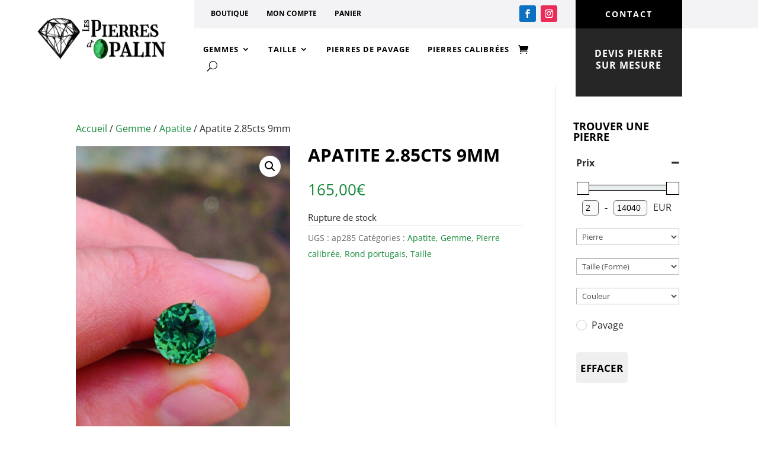

--- FILE ---
content_type: text/html; charset=utf-8
request_url: https://www.google.com/recaptcha/api2/anchor?ar=1&k=6Le9VSwbAAAAALonbgPLQoW05H57SlXswXpSSyhB&co=aHR0cHM6Ly9sZXNwaWVycmVzZG9wYWxpbi5mcjo0NDM.&hl=en&v=PoyoqOPhxBO7pBk68S4YbpHZ&size=invisible&anchor-ms=20000&execute-ms=30000&cb=x2besmrwuhck
body_size: 48633
content:
<!DOCTYPE HTML><html dir="ltr" lang="en"><head><meta http-equiv="Content-Type" content="text/html; charset=UTF-8">
<meta http-equiv="X-UA-Compatible" content="IE=edge">
<title>reCAPTCHA</title>
<style type="text/css">
/* cyrillic-ext */
@font-face {
  font-family: 'Roboto';
  font-style: normal;
  font-weight: 400;
  font-stretch: 100%;
  src: url(//fonts.gstatic.com/s/roboto/v48/KFO7CnqEu92Fr1ME7kSn66aGLdTylUAMa3GUBHMdazTgWw.woff2) format('woff2');
  unicode-range: U+0460-052F, U+1C80-1C8A, U+20B4, U+2DE0-2DFF, U+A640-A69F, U+FE2E-FE2F;
}
/* cyrillic */
@font-face {
  font-family: 'Roboto';
  font-style: normal;
  font-weight: 400;
  font-stretch: 100%;
  src: url(//fonts.gstatic.com/s/roboto/v48/KFO7CnqEu92Fr1ME7kSn66aGLdTylUAMa3iUBHMdazTgWw.woff2) format('woff2');
  unicode-range: U+0301, U+0400-045F, U+0490-0491, U+04B0-04B1, U+2116;
}
/* greek-ext */
@font-face {
  font-family: 'Roboto';
  font-style: normal;
  font-weight: 400;
  font-stretch: 100%;
  src: url(//fonts.gstatic.com/s/roboto/v48/KFO7CnqEu92Fr1ME7kSn66aGLdTylUAMa3CUBHMdazTgWw.woff2) format('woff2');
  unicode-range: U+1F00-1FFF;
}
/* greek */
@font-face {
  font-family: 'Roboto';
  font-style: normal;
  font-weight: 400;
  font-stretch: 100%;
  src: url(//fonts.gstatic.com/s/roboto/v48/KFO7CnqEu92Fr1ME7kSn66aGLdTylUAMa3-UBHMdazTgWw.woff2) format('woff2');
  unicode-range: U+0370-0377, U+037A-037F, U+0384-038A, U+038C, U+038E-03A1, U+03A3-03FF;
}
/* math */
@font-face {
  font-family: 'Roboto';
  font-style: normal;
  font-weight: 400;
  font-stretch: 100%;
  src: url(//fonts.gstatic.com/s/roboto/v48/KFO7CnqEu92Fr1ME7kSn66aGLdTylUAMawCUBHMdazTgWw.woff2) format('woff2');
  unicode-range: U+0302-0303, U+0305, U+0307-0308, U+0310, U+0312, U+0315, U+031A, U+0326-0327, U+032C, U+032F-0330, U+0332-0333, U+0338, U+033A, U+0346, U+034D, U+0391-03A1, U+03A3-03A9, U+03B1-03C9, U+03D1, U+03D5-03D6, U+03F0-03F1, U+03F4-03F5, U+2016-2017, U+2034-2038, U+203C, U+2040, U+2043, U+2047, U+2050, U+2057, U+205F, U+2070-2071, U+2074-208E, U+2090-209C, U+20D0-20DC, U+20E1, U+20E5-20EF, U+2100-2112, U+2114-2115, U+2117-2121, U+2123-214F, U+2190, U+2192, U+2194-21AE, U+21B0-21E5, U+21F1-21F2, U+21F4-2211, U+2213-2214, U+2216-22FF, U+2308-230B, U+2310, U+2319, U+231C-2321, U+2336-237A, U+237C, U+2395, U+239B-23B7, U+23D0, U+23DC-23E1, U+2474-2475, U+25AF, U+25B3, U+25B7, U+25BD, U+25C1, U+25CA, U+25CC, U+25FB, U+266D-266F, U+27C0-27FF, U+2900-2AFF, U+2B0E-2B11, U+2B30-2B4C, U+2BFE, U+3030, U+FF5B, U+FF5D, U+1D400-1D7FF, U+1EE00-1EEFF;
}
/* symbols */
@font-face {
  font-family: 'Roboto';
  font-style: normal;
  font-weight: 400;
  font-stretch: 100%;
  src: url(//fonts.gstatic.com/s/roboto/v48/KFO7CnqEu92Fr1ME7kSn66aGLdTylUAMaxKUBHMdazTgWw.woff2) format('woff2');
  unicode-range: U+0001-000C, U+000E-001F, U+007F-009F, U+20DD-20E0, U+20E2-20E4, U+2150-218F, U+2190, U+2192, U+2194-2199, U+21AF, U+21E6-21F0, U+21F3, U+2218-2219, U+2299, U+22C4-22C6, U+2300-243F, U+2440-244A, U+2460-24FF, U+25A0-27BF, U+2800-28FF, U+2921-2922, U+2981, U+29BF, U+29EB, U+2B00-2BFF, U+4DC0-4DFF, U+FFF9-FFFB, U+10140-1018E, U+10190-1019C, U+101A0, U+101D0-101FD, U+102E0-102FB, U+10E60-10E7E, U+1D2C0-1D2D3, U+1D2E0-1D37F, U+1F000-1F0FF, U+1F100-1F1AD, U+1F1E6-1F1FF, U+1F30D-1F30F, U+1F315, U+1F31C, U+1F31E, U+1F320-1F32C, U+1F336, U+1F378, U+1F37D, U+1F382, U+1F393-1F39F, U+1F3A7-1F3A8, U+1F3AC-1F3AF, U+1F3C2, U+1F3C4-1F3C6, U+1F3CA-1F3CE, U+1F3D4-1F3E0, U+1F3ED, U+1F3F1-1F3F3, U+1F3F5-1F3F7, U+1F408, U+1F415, U+1F41F, U+1F426, U+1F43F, U+1F441-1F442, U+1F444, U+1F446-1F449, U+1F44C-1F44E, U+1F453, U+1F46A, U+1F47D, U+1F4A3, U+1F4B0, U+1F4B3, U+1F4B9, U+1F4BB, U+1F4BF, U+1F4C8-1F4CB, U+1F4D6, U+1F4DA, U+1F4DF, U+1F4E3-1F4E6, U+1F4EA-1F4ED, U+1F4F7, U+1F4F9-1F4FB, U+1F4FD-1F4FE, U+1F503, U+1F507-1F50B, U+1F50D, U+1F512-1F513, U+1F53E-1F54A, U+1F54F-1F5FA, U+1F610, U+1F650-1F67F, U+1F687, U+1F68D, U+1F691, U+1F694, U+1F698, U+1F6AD, U+1F6B2, U+1F6B9-1F6BA, U+1F6BC, U+1F6C6-1F6CF, U+1F6D3-1F6D7, U+1F6E0-1F6EA, U+1F6F0-1F6F3, U+1F6F7-1F6FC, U+1F700-1F7FF, U+1F800-1F80B, U+1F810-1F847, U+1F850-1F859, U+1F860-1F887, U+1F890-1F8AD, U+1F8B0-1F8BB, U+1F8C0-1F8C1, U+1F900-1F90B, U+1F93B, U+1F946, U+1F984, U+1F996, U+1F9E9, U+1FA00-1FA6F, U+1FA70-1FA7C, U+1FA80-1FA89, U+1FA8F-1FAC6, U+1FACE-1FADC, U+1FADF-1FAE9, U+1FAF0-1FAF8, U+1FB00-1FBFF;
}
/* vietnamese */
@font-face {
  font-family: 'Roboto';
  font-style: normal;
  font-weight: 400;
  font-stretch: 100%;
  src: url(//fonts.gstatic.com/s/roboto/v48/KFO7CnqEu92Fr1ME7kSn66aGLdTylUAMa3OUBHMdazTgWw.woff2) format('woff2');
  unicode-range: U+0102-0103, U+0110-0111, U+0128-0129, U+0168-0169, U+01A0-01A1, U+01AF-01B0, U+0300-0301, U+0303-0304, U+0308-0309, U+0323, U+0329, U+1EA0-1EF9, U+20AB;
}
/* latin-ext */
@font-face {
  font-family: 'Roboto';
  font-style: normal;
  font-weight: 400;
  font-stretch: 100%;
  src: url(//fonts.gstatic.com/s/roboto/v48/KFO7CnqEu92Fr1ME7kSn66aGLdTylUAMa3KUBHMdazTgWw.woff2) format('woff2');
  unicode-range: U+0100-02BA, U+02BD-02C5, U+02C7-02CC, U+02CE-02D7, U+02DD-02FF, U+0304, U+0308, U+0329, U+1D00-1DBF, U+1E00-1E9F, U+1EF2-1EFF, U+2020, U+20A0-20AB, U+20AD-20C0, U+2113, U+2C60-2C7F, U+A720-A7FF;
}
/* latin */
@font-face {
  font-family: 'Roboto';
  font-style: normal;
  font-weight: 400;
  font-stretch: 100%;
  src: url(//fonts.gstatic.com/s/roboto/v48/KFO7CnqEu92Fr1ME7kSn66aGLdTylUAMa3yUBHMdazQ.woff2) format('woff2');
  unicode-range: U+0000-00FF, U+0131, U+0152-0153, U+02BB-02BC, U+02C6, U+02DA, U+02DC, U+0304, U+0308, U+0329, U+2000-206F, U+20AC, U+2122, U+2191, U+2193, U+2212, U+2215, U+FEFF, U+FFFD;
}
/* cyrillic-ext */
@font-face {
  font-family: 'Roboto';
  font-style: normal;
  font-weight: 500;
  font-stretch: 100%;
  src: url(//fonts.gstatic.com/s/roboto/v48/KFO7CnqEu92Fr1ME7kSn66aGLdTylUAMa3GUBHMdazTgWw.woff2) format('woff2');
  unicode-range: U+0460-052F, U+1C80-1C8A, U+20B4, U+2DE0-2DFF, U+A640-A69F, U+FE2E-FE2F;
}
/* cyrillic */
@font-face {
  font-family: 'Roboto';
  font-style: normal;
  font-weight: 500;
  font-stretch: 100%;
  src: url(//fonts.gstatic.com/s/roboto/v48/KFO7CnqEu92Fr1ME7kSn66aGLdTylUAMa3iUBHMdazTgWw.woff2) format('woff2');
  unicode-range: U+0301, U+0400-045F, U+0490-0491, U+04B0-04B1, U+2116;
}
/* greek-ext */
@font-face {
  font-family: 'Roboto';
  font-style: normal;
  font-weight: 500;
  font-stretch: 100%;
  src: url(//fonts.gstatic.com/s/roboto/v48/KFO7CnqEu92Fr1ME7kSn66aGLdTylUAMa3CUBHMdazTgWw.woff2) format('woff2');
  unicode-range: U+1F00-1FFF;
}
/* greek */
@font-face {
  font-family: 'Roboto';
  font-style: normal;
  font-weight: 500;
  font-stretch: 100%;
  src: url(//fonts.gstatic.com/s/roboto/v48/KFO7CnqEu92Fr1ME7kSn66aGLdTylUAMa3-UBHMdazTgWw.woff2) format('woff2');
  unicode-range: U+0370-0377, U+037A-037F, U+0384-038A, U+038C, U+038E-03A1, U+03A3-03FF;
}
/* math */
@font-face {
  font-family: 'Roboto';
  font-style: normal;
  font-weight: 500;
  font-stretch: 100%;
  src: url(//fonts.gstatic.com/s/roboto/v48/KFO7CnqEu92Fr1ME7kSn66aGLdTylUAMawCUBHMdazTgWw.woff2) format('woff2');
  unicode-range: U+0302-0303, U+0305, U+0307-0308, U+0310, U+0312, U+0315, U+031A, U+0326-0327, U+032C, U+032F-0330, U+0332-0333, U+0338, U+033A, U+0346, U+034D, U+0391-03A1, U+03A3-03A9, U+03B1-03C9, U+03D1, U+03D5-03D6, U+03F0-03F1, U+03F4-03F5, U+2016-2017, U+2034-2038, U+203C, U+2040, U+2043, U+2047, U+2050, U+2057, U+205F, U+2070-2071, U+2074-208E, U+2090-209C, U+20D0-20DC, U+20E1, U+20E5-20EF, U+2100-2112, U+2114-2115, U+2117-2121, U+2123-214F, U+2190, U+2192, U+2194-21AE, U+21B0-21E5, U+21F1-21F2, U+21F4-2211, U+2213-2214, U+2216-22FF, U+2308-230B, U+2310, U+2319, U+231C-2321, U+2336-237A, U+237C, U+2395, U+239B-23B7, U+23D0, U+23DC-23E1, U+2474-2475, U+25AF, U+25B3, U+25B7, U+25BD, U+25C1, U+25CA, U+25CC, U+25FB, U+266D-266F, U+27C0-27FF, U+2900-2AFF, U+2B0E-2B11, U+2B30-2B4C, U+2BFE, U+3030, U+FF5B, U+FF5D, U+1D400-1D7FF, U+1EE00-1EEFF;
}
/* symbols */
@font-face {
  font-family: 'Roboto';
  font-style: normal;
  font-weight: 500;
  font-stretch: 100%;
  src: url(//fonts.gstatic.com/s/roboto/v48/KFO7CnqEu92Fr1ME7kSn66aGLdTylUAMaxKUBHMdazTgWw.woff2) format('woff2');
  unicode-range: U+0001-000C, U+000E-001F, U+007F-009F, U+20DD-20E0, U+20E2-20E4, U+2150-218F, U+2190, U+2192, U+2194-2199, U+21AF, U+21E6-21F0, U+21F3, U+2218-2219, U+2299, U+22C4-22C6, U+2300-243F, U+2440-244A, U+2460-24FF, U+25A0-27BF, U+2800-28FF, U+2921-2922, U+2981, U+29BF, U+29EB, U+2B00-2BFF, U+4DC0-4DFF, U+FFF9-FFFB, U+10140-1018E, U+10190-1019C, U+101A0, U+101D0-101FD, U+102E0-102FB, U+10E60-10E7E, U+1D2C0-1D2D3, U+1D2E0-1D37F, U+1F000-1F0FF, U+1F100-1F1AD, U+1F1E6-1F1FF, U+1F30D-1F30F, U+1F315, U+1F31C, U+1F31E, U+1F320-1F32C, U+1F336, U+1F378, U+1F37D, U+1F382, U+1F393-1F39F, U+1F3A7-1F3A8, U+1F3AC-1F3AF, U+1F3C2, U+1F3C4-1F3C6, U+1F3CA-1F3CE, U+1F3D4-1F3E0, U+1F3ED, U+1F3F1-1F3F3, U+1F3F5-1F3F7, U+1F408, U+1F415, U+1F41F, U+1F426, U+1F43F, U+1F441-1F442, U+1F444, U+1F446-1F449, U+1F44C-1F44E, U+1F453, U+1F46A, U+1F47D, U+1F4A3, U+1F4B0, U+1F4B3, U+1F4B9, U+1F4BB, U+1F4BF, U+1F4C8-1F4CB, U+1F4D6, U+1F4DA, U+1F4DF, U+1F4E3-1F4E6, U+1F4EA-1F4ED, U+1F4F7, U+1F4F9-1F4FB, U+1F4FD-1F4FE, U+1F503, U+1F507-1F50B, U+1F50D, U+1F512-1F513, U+1F53E-1F54A, U+1F54F-1F5FA, U+1F610, U+1F650-1F67F, U+1F687, U+1F68D, U+1F691, U+1F694, U+1F698, U+1F6AD, U+1F6B2, U+1F6B9-1F6BA, U+1F6BC, U+1F6C6-1F6CF, U+1F6D3-1F6D7, U+1F6E0-1F6EA, U+1F6F0-1F6F3, U+1F6F7-1F6FC, U+1F700-1F7FF, U+1F800-1F80B, U+1F810-1F847, U+1F850-1F859, U+1F860-1F887, U+1F890-1F8AD, U+1F8B0-1F8BB, U+1F8C0-1F8C1, U+1F900-1F90B, U+1F93B, U+1F946, U+1F984, U+1F996, U+1F9E9, U+1FA00-1FA6F, U+1FA70-1FA7C, U+1FA80-1FA89, U+1FA8F-1FAC6, U+1FACE-1FADC, U+1FADF-1FAE9, U+1FAF0-1FAF8, U+1FB00-1FBFF;
}
/* vietnamese */
@font-face {
  font-family: 'Roboto';
  font-style: normal;
  font-weight: 500;
  font-stretch: 100%;
  src: url(//fonts.gstatic.com/s/roboto/v48/KFO7CnqEu92Fr1ME7kSn66aGLdTylUAMa3OUBHMdazTgWw.woff2) format('woff2');
  unicode-range: U+0102-0103, U+0110-0111, U+0128-0129, U+0168-0169, U+01A0-01A1, U+01AF-01B0, U+0300-0301, U+0303-0304, U+0308-0309, U+0323, U+0329, U+1EA0-1EF9, U+20AB;
}
/* latin-ext */
@font-face {
  font-family: 'Roboto';
  font-style: normal;
  font-weight: 500;
  font-stretch: 100%;
  src: url(//fonts.gstatic.com/s/roboto/v48/KFO7CnqEu92Fr1ME7kSn66aGLdTylUAMa3KUBHMdazTgWw.woff2) format('woff2');
  unicode-range: U+0100-02BA, U+02BD-02C5, U+02C7-02CC, U+02CE-02D7, U+02DD-02FF, U+0304, U+0308, U+0329, U+1D00-1DBF, U+1E00-1E9F, U+1EF2-1EFF, U+2020, U+20A0-20AB, U+20AD-20C0, U+2113, U+2C60-2C7F, U+A720-A7FF;
}
/* latin */
@font-face {
  font-family: 'Roboto';
  font-style: normal;
  font-weight: 500;
  font-stretch: 100%;
  src: url(//fonts.gstatic.com/s/roboto/v48/KFO7CnqEu92Fr1ME7kSn66aGLdTylUAMa3yUBHMdazQ.woff2) format('woff2');
  unicode-range: U+0000-00FF, U+0131, U+0152-0153, U+02BB-02BC, U+02C6, U+02DA, U+02DC, U+0304, U+0308, U+0329, U+2000-206F, U+20AC, U+2122, U+2191, U+2193, U+2212, U+2215, U+FEFF, U+FFFD;
}
/* cyrillic-ext */
@font-face {
  font-family: 'Roboto';
  font-style: normal;
  font-weight: 900;
  font-stretch: 100%;
  src: url(//fonts.gstatic.com/s/roboto/v48/KFO7CnqEu92Fr1ME7kSn66aGLdTylUAMa3GUBHMdazTgWw.woff2) format('woff2');
  unicode-range: U+0460-052F, U+1C80-1C8A, U+20B4, U+2DE0-2DFF, U+A640-A69F, U+FE2E-FE2F;
}
/* cyrillic */
@font-face {
  font-family: 'Roboto';
  font-style: normal;
  font-weight: 900;
  font-stretch: 100%;
  src: url(//fonts.gstatic.com/s/roboto/v48/KFO7CnqEu92Fr1ME7kSn66aGLdTylUAMa3iUBHMdazTgWw.woff2) format('woff2');
  unicode-range: U+0301, U+0400-045F, U+0490-0491, U+04B0-04B1, U+2116;
}
/* greek-ext */
@font-face {
  font-family: 'Roboto';
  font-style: normal;
  font-weight: 900;
  font-stretch: 100%;
  src: url(//fonts.gstatic.com/s/roboto/v48/KFO7CnqEu92Fr1ME7kSn66aGLdTylUAMa3CUBHMdazTgWw.woff2) format('woff2');
  unicode-range: U+1F00-1FFF;
}
/* greek */
@font-face {
  font-family: 'Roboto';
  font-style: normal;
  font-weight: 900;
  font-stretch: 100%;
  src: url(//fonts.gstatic.com/s/roboto/v48/KFO7CnqEu92Fr1ME7kSn66aGLdTylUAMa3-UBHMdazTgWw.woff2) format('woff2');
  unicode-range: U+0370-0377, U+037A-037F, U+0384-038A, U+038C, U+038E-03A1, U+03A3-03FF;
}
/* math */
@font-face {
  font-family: 'Roboto';
  font-style: normal;
  font-weight: 900;
  font-stretch: 100%;
  src: url(//fonts.gstatic.com/s/roboto/v48/KFO7CnqEu92Fr1ME7kSn66aGLdTylUAMawCUBHMdazTgWw.woff2) format('woff2');
  unicode-range: U+0302-0303, U+0305, U+0307-0308, U+0310, U+0312, U+0315, U+031A, U+0326-0327, U+032C, U+032F-0330, U+0332-0333, U+0338, U+033A, U+0346, U+034D, U+0391-03A1, U+03A3-03A9, U+03B1-03C9, U+03D1, U+03D5-03D6, U+03F0-03F1, U+03F4-03F5, U+2016-2017, U+2034-2038, U+203C, U+2040, U+2043, U+2047, U+2050, U+2057, U+205F, U+2070-2071, U+2074-208E, U+2090-209C, U+20D0-20DC, U+20E1, U+20E5-20EF, U+2100-2112, U+2114-2115, U+2117-2121, U+2123-214F, U+2190, U+2192, U+2194-21AE, U+21B0-21E5, U+21F1-21F2, U+21F4-2211, U+2213-2214, U+2216-22FF, U+2308-230B, U+2310, U+2319, U+231C-2321, U+2336-237A, U+237C, U+2395, U+239B-23B7, U+23D0, U+23DC-23E1, U+2474-2475, U+25AF, U+25B3, U+25B7, U+25BD, U+25C1, U+25CA, U+25CC, U+25FB, U+266D-266F, U+27C0-27FF, U+2900-2AFF, U+2B0E-2B11, U+2B30-2B4C, U+2BFE, U+3030, U+FF5B, U+FF5D, U+1D400-1D7FF, U+1EE00-1EEFF;
}
/* symbols */
@font-face {
  font-family: 'Roboto';
  font-style: normal;
  font-weight: 900;
  font-stretch: 100%;
  src: url(//fonts.gstatic.com/s/roboto/v48/KFO7CnqEu92Fr1ME7kSn66aGLdTylUAMaxKUBHMdazTgWw.woff2) format('woff2');
  unicode-range: U+0001-000C, U+000E-001F, U+007F-009F, U+20DD-20E0, U+20E2-20E4, U+2150-218F, U+2190, U+2192, U+2194-2199, U+21AF, U+21E6-21F0, U+21F3, U+2218-2219, U+2299, U+22C4-22C6, U+2300-243F, U+2440-244A, U+2460-24FF, U+25A0-27BF, U+2800-28FF, U+2921-2922, U+2981, U+29BF, U+29EB, U+2B00-2BFF, U+4DC0-4DFF, U+FFF9-FFFB, U+10140-1018E, U+10190-1019C, U+101A0, U+101D0-101FD, U+102E0-102FB, U+10E60-10E7E, U+1D2C0-1D2D3, U+1D2E0-1D37F, U+1F000-1F0FF, U+1F100-1F1AD, U+1F1E6-1F1FF, U+1F30D-1F30F, U+1F315, U+1F31C, U+1F31E, U+1F320-1F32C, U+1F336, U+1F378, U+1F37D, U+1F382, U+1F393-1F39F, U+1F3A7-1F3A8, U+1F3AC-1F3AF, U+1F3C2, U+1F3C4-1F3C6, U+1F3CA-1F3CE, U+1F3D4-1F3E0, U+1F3ED, U+1F3F1-1F3F3, U+1F3F5-1F3F7, U+1F408, U+1F415, U+1F41F, U+1F426, U+1F43F, U+1F441-1F442, U+1F444, U+1F446-1F449, U+1F44C-1F44E, U+1F453, U+1F46A, U+1F47D, U+1F4A3, U+1F4B0, U+1F4B3, U+1F4B9, U+1F4BB, U+1F4BF, U+1F4C8-1F4CB, U+1F4D6, U+1F4DA, U+1F4DF, U+1F4E3-1F4E6, U+1F4EA-1F4ED, U+1F4F7, U+1F4F9-1F4FB, U+1F4FD-1F4FE, U+1F503, U+1F507-1F50B, U+1F50D, U+1F512-1F513, U+1F53E-1F54A, U+1F54F-1F5FA, U+1F610, U+1F650-1F67F, U+1F687, U+1F68D, U+1F691, U+1F694, U+1F698, U+1F6AD, U+1F6B2, U+1F6B9-1F6BA, U+1F6BC, U+1F6C6-1F6CF, U+1F6D3-1F6D7, U+1F6E0-1F6EA, U+1F6F0-1F6F3, U+1F6F7-1F6FC, U+1F700-1F7FF, U+1F800-1F80B, U+1F810-1F847, U+1F850-1F859, U+1F860-1F887, U+1F890-1F8AD, U+1F8B0-1F8BB, U+1F8C0-1F8C1, U+1F900-1F90B, U+1F93B, U+1F946, U+1F984, U+1F996, U+1F9E9, U+1FA00-1FA6F, U+1FA70-1FA7C, U+1FA80-1FA89, U+1FA8F-1FAC6, U+1FACE-1FADC, U+1FADF-1FAE9, U+1FAF0-1FAF8, U+1FB00-1FBFF;
}
/* vietnamese */
@font-face {
  font-family: 'Roboto';
  font-style: normal;
  font-weight: 900;
  font-stretch: 100%;
  src: url(//fonts.gstatic.com/s/roboto/v48/KFO7CnqEu92Fr1ME7kSn66aGLdTylUAMa3OUBHMdazTgWw.woff2) format('woff2');
  unicode-range: U+0102-0103, U+0110-0111, U+0128-0129, U+0168-0169, U+01A0-01A1, U+01AF-01B0, U+0300-0301, U+0303-0304, U+0308-0309, U+0323, U+0329, U+1EA0-1EF9, U+20AB;
}
/* latin-ext */
@font-face {
  font-family: 'Roboto';
  font-style: normal;
  font-weight: 900;
  font-stretch: 100%;
  src: url(//fonts.gstatic.com/s/roboto/v48/KFO7CnqEu92Fr1ME7kSn66aGLdTylUAMa3KUBHMdazTgWw.woff2) format('woff2');
  unicode-range: U+0100-02BA, U+02BD-02C5, U+02C7-02CC, U+02CE-02D7, U+02DD-02FF, U+0304, U+0308, U+0329, U+1D00-1DBF, U+1E00-1E9F, U+1EF2-1EFF, U+2020, U+20A0-20AB, U+20AD-20C0, U+2113, U+2C60-2C7F, U+A720-A7FF;
}
/* latin */
@font-face {
  font-family: 'Roboto';
  font-style: normal;
  font-weight: 900;
  font-stretch: 100%;
  src: url(//fonts.gstatic.com/s/roboto/v48/KFO7CnqEu92Fr1ME7kSn66aGLdTylUAMa3yUBHMdazQ.woff2) format('woff2');
  unicode-range: U+0000-00FF, U+0131, U+0152-0153, U+02BB-02BC, U+02C6, U+02DA, U+02DC, U+0304, U+0308, U+0329, U+2000-206F, U+20AC, U+2122, U+2191, U+2193, U+2212, U+2215, U+FEFF, U+FFFD;
}

</style>
<link rel="stylesheet" type="text/css" href="https://www.gstatic.com/recaptcha/releases/PoyoqOPhxBO7pBk68S4YbpHZ/styles__ltr.css">
<script nonce="UgdROiS7Ib-BoObLIbCVhA" type="text/javascript">window['__recaptcha_api'] = 'https://www.google.com/recaptcha/api2/';</script>
<script type="text/javascript" src="https://www.gstatic.com/recaptcha/releases/PoyoqOPhxBO7pBk68S4YbpHZ/recaptcha__en.js" nonce="UgdROiS7Ib-BoObLIbCVhA">
      
    </script></head>
<body><div id="rc-anchor-alert" class="rc-anchor-alert"></div>
<input type="hidden" id="recaptcha-token" value="[base64]">
<script type="text/javascript" nonce="UgdROiS7Ib-BoObLIbCVhA">
      recaptcha.anchor.Main.init("[\x22ainput\x22,[\x22bgdata\x22,\x22\x22,\[base64]/[base64]/[base64]/[base64]/[base64]/UltsKytdPUU6KEU8MjA0OD9SW2wrK109RT4+NnwxOTI6KChFJjY0NTEyKT09NTUyOTYmJk0rMTxjLmxlbmd0aCYmKGMuY2hhckNvZGVBdChNKzEpJjY0NTEyKT09NTYzMjA/[base64]/[base64]/[base64]/[base64]/[base64]/[base64]/[base64]\x22,\[base64]\x22,\[base64]/Dsj8PDsOjw69DdU03wqjCi8KawrfDisO+w6zClcOxw5PDgcKFXmZvwqnCmQ1rPAXDrsOeHsOtw7rDrcOiw6tvw5rCvMK8wrfCkcKNDlnCqTd/w7XCg2bConPDosOsw7ErW8KRWsKiAEjClC4rw5HCm8ObwoRjw6vDqMKqwoDDvmkqNcOAwo3Cr8Kow51rS8O4U3jCosO+IxLDhcKWf8KGSUdwYG1Aw541SXpURMOjfsK/w7PCvsKVw5YsX8KLQcKCEyJfDsKmw4zDuX7Du0HCvnvClGpgFcKKZsOew6VJw40pwol7ICnCk8KaaQfDssK6asKuw6Flw7htIcKOw4HCvsOcwqbDigHDgMK2w5LCscK+Yn/[base64]/DpGvCscKuwrEAw712KMO0w5AsfVkmUy9fw5QyTDPDjHA9w4bDoMKHcnIxYsKJLcK+GgJVwrTCqW57VBlnJcKVwrnDixA0wqJzw6p7FHnDmEjCvcK6IMK+wpTDoMOjwofDlcO/NgHCusKRTSrCjcOKwoNcwoTDr8KXwoJwdMOHwp1AwoQQwp3DnEcnw7JmZsOVwpgFA8ORw6DCocO+w6IpwqjDrcOjQMKUw6VGwr3CtSApPcOVw4U2w73CplzCjXnDpRMCwqtfVUzCinrDiBYOwrLDvMOPdgpaw6BaJkjCmcOxw4rClR/DuDfDmjPCrsOlwqlfw6Acw57CrmjCqcK/[base64]/CqcO9w7zDvsK9w6xaw7zDp8Kawrlgw7PCosOIwq7CtcOTaCAjwpnCgMOaw7PDqwk9HzdIw7/[base64]/Cn3Dn8OJGHBgS285NMOewpLDg0XCi8OQw43Don3Dj8OGWy7DsxURwrNww4Z0wrTCpsKkwrBbMcKjfzvCpCnCqjrCkDXDhl0rw4LDkcKDNgQOw4EsTsOUwowKU8O5dVZ9QsOGcMOZfsOQwrXCqlnCh0gbCMOsZz7CnsKiw4PDiWFAwr8+I8KnGcKcw4/ChREvwpLDom0Fw57CpMK4w7PDkMO2wrPDmg/ClChEw6HCqg/CpMKXJ0YCw7LDocK1OF7CmcObw4E+J0nDvz7CnMK0wrHDkT8cwrbDsDrCj8Otw5wswr4Cw73DtjkbFMKHw6fDiGoBJsOeTcKBehbDiMKGSSrCs8Kww6MqwqU4PR/CpsK/[base64]/CpwXDjsK9wptkw7vCosOKwrTDmSrDuMKpw77CjzgCwo/CmCfDoMKnDS0TLyXDvcO5UBzDmsKMwpIFw4/[base64]/w6dpw5nCjWLCjklqw6/DiBkYAFzCmVVlwo7CvmTDj0HDh8KhaUYNw67CgyjDsT3DisKCw4zCocOGw598wp9xOzLDgXJLw4DCjsKVDcKAwqnClsKPwqkuKsOiJsKIwoNow6B0dDcnZhfDuMO7w7vDli/[base64]/[base64]/KcO4w6xjw5/DpsKMwoAnw59Sw7HCh8OQUB7DjQXClcOzYkVIwqlKKXLDhMK3I8O7w4dQw714w4nDm8Kzw5RmwqnCiMKGw4/CqlVkYzXChMKywpPDhVJ8w7prwqXDk3tmwrDCh3jDj8KVw40kw7/DmsOtwr8MWcKAI8KmwpLDusKdwp1xBToywotow6nCgnnCgSIFHgosKS/CgcKBU8Omwq9RB8KUTcKWaG9va8KkdRAowpxkw51EY8KzdcOTwqfCvHDCmA0CKcKVwrPDjBYdesK8L8OAdWZkw4jDm8OBJ0/DksKvw7USUxnDhcKew7tqF8KMZA3DjXR0wpM2wrPDlMOCUcObwqzCp8OhwpHChXFtw57CtMOrJyrDvsKUw6l/[base64]/woJ5FEl4w4Zzw504VcOTw7jCuGUOw5IwMyrDmsO5w7BDw7/DgcKGT8KHZzRYDARkXMO+wp/Cj8K+awJ7w601wo7DssOEw70Gw5rDlAMMw6HCtiXCg2XCq8KMwr4NwrLCj8Oiw6wOwp7Dl8Kaw7DDgcKtEMOuB2fCrlEjwofDhsOCwq19w6PDpcOHw7F6FGXDv8Oaw6slwpFnwqLCigVpw406wpzCjkhSwplYFXLCpcKKw4kkGnQBwoPDmsO8G0Bab8K3w50/wpFZXw8GccOPwoRaNmJBHjo0wp92ZcOuw5pxwqQ0w4LCnsKGwppGO8OobGvDscKKw5PCm8KJw4ZjMsO0eMO/[base64]/Cr8OBw47CmcKqfUFOLidqP8KVw5QvAxPCm1lyw4jDm2J7w4gzwqrDqcO7OcKkw6rDpMKuIVrChMO/[base64]/[base64]/[base64]/DvFLClELDmsO9w4luFVPCmRdFw73CmXfDvMKLScKNZ8KSf27Cj8OZDGzDlwxoUsKRSsOTw4UTw71QLhdxwrt1w5EQEMOwHcK9w5RhNsONwpjCg8KNACFmw4xTw5fDlSt9w7TDscKXHSjDiMOCw4A/[base64]/w6nCoy3Cq8KxSA7Con8MOnMawrnDm8OUf8KjPMKhckPDiMK0wow8HcKMN0ZYV8KyE8K+TxvCj3HDg8ONw5XDosOzScOBwr3DucKpw6zDsxEowrgpw7sSG1IPfkBtwr7DkljCtH/ChirDgBPDtUHDlATDtMOMw7IiKVTCsWJ/QsOSwpsawoDDncKxwqUzw4c0PsOeGcKvwr1LKsKVwqHCtcKZwr1vw4VSwqZhwqsLP8KswrloOmjCtgYqw5nDiS/Ch8O/[base64]/Dm8KRwot8KsK/FMKTR8KwEDrDtcOkEzhoUlQMw7VEwp/Do8OQwrxEw57CnxAFw7TCn8Oiw5XDj8KYwpLDhMKMM8KJScK+a0djWcODbsKLBsKpw7s0wp5+Qjt3a8Kxw74IWMOgw47DoMO+w5AjIGjCksKWK8O9wrLCrWzDuDBVwpd+woI2wq0gEsOcZcKewq07Zk/Dh2jCg17DhsOqBSVCWgFDw7TDq1hBIcKcwrt/wrgcwqHDk0DDqcKsKsKFQMOVf8OQwpMrwo0Hd3wlPFtewroXw6RCw5A5b0LDosKXdsOrw7wBwpbCm8Kdw4bCrSZowqfCgcKhCMK0wpPCv8KTBm/Cs3TCssK4wpnDksKMfMOJOQ7CtMKFwqrCjRjCh8OTbxDDusK3KUAew4kLw7bDr0zDkHPDjMKQw5wYIXbCrVHDr8KBUMOcWcOJEsOTbgzDjWNgwrYEY8OmIDImeiBHw5fChMKQKTbDscKkw7vCj8OCR0lmQ2/DncKxdcKAWHwcBFEdwpHCihApw7LDpMOKWCptwp/DqMK2wpxTwow3w5XCl1VJw6cNDWpXw63Du8K0wpjCoXjDkwpvbcKdBMO8wpTDtcOxw51wL391PFw2SsOCT8KtMMOKVVHCi8KRbMOiKMKcwrrDlh3Cgxk6YkE4w63DssOPNzjCh8KiMm7Ct8K7ayHDohfDuV/DmAXCmMKgw6p9w5fCn2o6aT7DkMKfIMKLw64Tbx7CjsOnSRcDw5wXLyAEDEgxw4/DosOHwrd6worCucOpHMOtLsKLBArDl8KVDMOCOcOnw7xYcjvCpcO5OMOvPsOywoZ5KSpkw67Cr09yFMOCw7LCi8KuwrxKw4DCkxphCT5iIMKEB8KFw4I7w4F/RMKYdUtUwqnCqm7CrF/DucKww6XCtcK9wplHw7gkCMORw6jCvMKJd0fCvRFIwonCoQxYwqAtDcORVMK8OzcgwrttdMOdwrHCrcO9JsO+OMKVwqhLdXfCk8KfJMOac8KqJCkawopZw5cGQcO6wp/ClcOlwqpcMcKjbHArw4sWw5fCpErDqMOZw7JjwqLDjMKxFcKlHcK2bg14wox+AQ7DrcK7LEhnw7jCmcKXWsOMJ1bCh2nCpnknasKuaMOJSsO6FcO7X8OLe8KIw4DCjR/DjmPDgMOIRWLCpUXClcKKY8KpwrPCicObw6FMw5nCj0UwO17CtcKLw5jDsTvDsMK5wow5CMOsCcOLbsK7w7VPw6HDvnfDkHDCvW/[base64]/CksKjw7ZdLMKqw68VUMO3W8KYw5MNFMKOw7HCi8KuWivChnTDvQU0w68iCE1gO0fDrjnCpMKrWQNuwpIww4xEwqjDvcK+wpMsPsKqw4wowqQXwr/CkhHDhVfDr8KwwqDDnwzCm8OuwpfDuDbDg8OjFMKIKQLCswzCo2HDoMOnLFdlwpTDqMO0w6ZJTQxBwq3DhHnDhsKiITTCoMO6w4/CuMKCwr7DnsKlwrs2wqLCoUXCvRrCo0XDk8KBNxrCkMKlL8OYdcOVTnlow4bCk2XDkiMcw5nCgMOWwoBRF8KyPj1TNMKyw4RuwrbCmMOMQMK/fgxbwpjDtH/Cr2U3JGTDo8OGwpE8w4VcwqjDnEHCtMOlQsKWwq45FsOmAsKvw6XDuG4mCcOOaEXCuCHDhS4SbMOaw7LCtk8hcMOawoMQN8OSbj3CksKhPsKhacO0NX7DvcOhFcOyRnUKRDfCgcKKfsOFwph3DDU1w6EcBcKsw4vDpcK1PsKDwosANX/CshXCknNIdcK9N8OdwpbDnT3CtcOSM8ORB2PCnsKHBkUkUD7CmBzDisOuw63DryvDmEBqw5l0eUQ9J3ZTWsOpwoTDkRfDkxvDt8Obw6gzwogrwpAZOMK6bsO1w4U/AiUYbVHDvXQcYMOPwocHwrDCtMOEV8KSwoHCgcOcwozCjsOVI8KIwrVMeMKawo3DoMOIwpvDrcO7w5thCsKcXsKUw5PDh8K/w7dDw5bDvMO1RFAIQhpEw4ZcVnAxwqsCw7kmblnCvcKrw7RNwqV/TGPCh8OgQlPChQAZw6/Cj8KPXXLCvg4kw7LDi8K7w7PCj8KHwpENw5tIBA4RdcOdw7XDow3Cj0ZmZgDDksOBVcOFwoPDscKrw6XCrMKdw4TCtSFEwoxQXsOqU8Oww5XDm3sxwqt+V8KENcKZw5rDjsOww55uMcKDw5IlO8KiKld3w4/CqsO7w5HDmhUcF1ZkEcK3woHDpiNHw70FdsOzwqRrRMKCw7bDp1VLwqgFwrBTwpg6wp3ChBjCjMKwCFzDuBzCscOSS0/CusKWOS7Du8OwJHBMw57Dq0nDlcOQC8K5UTTDp8KCw4/Dg8OGwprDhGpGeCMGGcKcT3x/[base64]/w4lANzV5w5rDqcKlw4HDrcKcR1DDmWTCisKyVwAuFyXDisKeJMOgejtREDgfLHvDhMOzGVgOE2R5wqfDpyTDucKLw4hIw53Cv0Eiw6kRwpEsYHDDqsO6LcOfwonCo8KoSMOIasOzdDVhLC1/[base64]/w5E7wprDlwzDvzfCkh9dw5EwwqbDiMOQwpIUalnDk8OMwpXDnihuw7rDicK6L8Klw57DjzzDgsK/wpDCh8O/woDDh8OdwrnDq3rDkMOWw6FEOydlwrfCkcOyw4DDrw8mFzvCi3hic8OiNcOkw73Ci8KrwrFXw7hpJ8OWKCXDjxvCt0XCncK1Z8Ojw5FAbcOvfMOKw6PCt8K7LsOkfcKEw47CpnwaBsKeRxLCmBnDqETDvB8swpdfK2zDk8K6wojDm8KfKsKiBsKeV8OWRcK/[base64]/DpcOkwrtKwrvCjVl0D8KnZQ7DjxN4JAXCqh7DisOkw77Dp8KRwp3DolTDhFMNb8OLwo3CicOuX8Kbw7pOwqnDq8KAwowJwpQUw7JjKsOjwrpEdMOGwpxMw5tsfcKEw7tnwp3CjGxGwo/Dm8O0fXnClSdgcTbCn8Osf8Oxw4XCtMOgwqktHmvDmMOewpjCp8KiXsOnHAHCu2AXw6Jtw5zCgcKawofCuMKtUMKVw6N9wpQRwpLCvMO8fFtzaEtHwoRewoEEw6vChcKjw4zDqSrCuW/DscK1DA/CicKsQ8ORZ8KweMK/IAfDsMOBwoARwrfCg3NPOD/DisOMw4A8Y8OHU0vCgTbDrmQUwrUqSjJvwpc1R8OqNWLCliPCoMO9w7tVwrkkwqvCrS7CqMKMwpVkw7Vawqp9w7o8agrDgcKEwqgYFsK3fMOjwp4GYwJwFCcDAMOewqc4w4TCh18QwrvDohw1eMKaAcKIa8KNXMKSw6xOOcO/w4BbwqPDpz4BwogdHcKQwqRvIzV0w78nCEDCmm5UwrhSL8Oyw5bClcKBWUVYwpJADSbDvQ3Dn8K3w4kTwp9ew5TDln7CucOmwqDDj8OnVCAHw7LChETCgsOpXyzDosOVJsKWworCgSfCscKFCMO/[base64]/f184OsOwIMOUworCvVTDjcOyQVXCssK5QyPDtsKYURo0w4d2w7orw4XCoXPDncKjw6E+JsKUNcOPFsOMWsOvfsKHO8KdCsOvwrI8wrJlwqkwwrwHfcK/c2/CiMKwUjQAfxcCEsOtWMO1BsKJwqgXHTPCpC/CvE3Dg8K/w5NUaUvDqcKPwr/[base64]/Dk2Vtwp0Hw7jDiw7CsmzCiHrCiWHCq8OCw5bDncKXa1xYwokJworDr2jCjsKNwpDDnEZaDnnDjMOQXlUhC8KDeSYswoXCoRnCs8KeLFnCisOOD8ONw7nCusOjw7nDk8KFwpPCqEhAwqkDGsKxwog9wo1gw5PCgiDCk8OFSh/DtcOtKlTCnMOoSUEjFsKNWcOww5LDpsOuwqjDgkRJcljDs8K9w6BGwp3CgBnDpMKsw7XDisOVwo8+w7bDrMK+QD/DiyR4CBjDoDIGw40bIQ7Dji3CucOtbj/Du8OawpIZf30EAcO9dsKRwozDocK5wpXClHMQRmDChsORNcKhwrcEbVrCmsOHwqzCpgFsaTjDnsKaUMK9wrfDjid+wp8fwovCrsOTKcO6w4nCrXbCrxM5w6PDmBBFwrXDscKRwr/DkMKvesOZw4HCjBHCvlvDnVl0w5rDm0XCs8KTBWsCW8KhwoTDmSV7Ah7DhMK/EcKawqTDgC3Dv8O2BcOBD38VZsOYVsKgOCg3WcOMB8K4wqTCq8K8wqPDmAx7w4RYw4DDvcOSAMK/TcKdH8OiB8OjX8Kbw7/DuSfCpnTDs2xOf8KLw7rCscOTwojDgsK0V8Otwp3DlU0abBbCvSbDiTNiAcOcw5zDqXfCtVoSS8OYwqlKw6BgYg3Ds2YdQsOEwprDm8Ohw5tkfsKRGsKDw5N6wpoDwqnDp8KowqguSmTChMKgwrMuwpMPNMO9SsK4w5DDpRY6bMOONMKBw7LDhcO9EwpGw7bDrg/DjBDClRVEGk4sDDrDjsO1Gyk7woXCth/CjmfCqsKYwofDlMKodQzCkhDCgwxuU23CrFzCnzrCj8OoERfDpMKPw7nDnVxkw5NTw4bDlQ7CkcKcTMK1w43DgsOkwovCjCdZwr7DqC94w7/CqMO+wpDChB5/wr7CrlTCnsK0MsKHwpzCvklEwoNKe2jCu8K+wrwkwpdoRC9ew5bDi1lZwoR7wqzDjzR0JQZzwqY+w4zCqSAlw5V5wrTCrVrDiMONDcO9w4vDlMKHQsOdw4c0bsKvwpQpwqwhw5nDmsO3BXEaw63Cm8OVwrIsw6zCvBDDsMKXF33Dtxdywp/CssK5w5p5w7BET8KkZy1XPVF3IsKjNMK0wr1/diTCu8OyXFfCusOzwqLCqsK0w78sbcKgN8ODD8OZVGYCwoUDPCnCi8KSw6ZUwoYdWQ8RwoPDvhrDmMOgw5B2wqgpS8OMDMO/wo83w7ddwpbDmR7DpcKLMjtnwr7DrRbCp13CiUbDh2/DtAjCjsOgwqVDRcOWXWYXLsKzUcKQNipcOC7CnCPDjsO8w4PCsQp6wr4wV1IVw6Qww6F/wo7ChU7Cl3oDw78OQ3PCscKSw5rCk8OWKFNHQcKJAD0CwqRxUcK9csOfR8KOwplVw4fDl8KDw7t7w4NJR8Kuw6rCn2DDojg/w7jCmcOAGMK5wqtINFLDij3Do8KOOsOSLsK6FyPDuUo3PcKIw4/Cg8Oawrthw7LCiMK4B8OwHltnGMKOODFnZnnChMK5w7QwwqfCsijDssKaPcKIw4EbY8KPw6vDk8OBbDPCi3PCqcOkfcKQw4DCrALDvjcHGMKKC8KPwpfDkxLDscK1wr7CqsKgwqsJDDjCt8OKMkgjdcKDwo8QwrwSwqLCv3BgwoMjwp/Cj1c0XF04HjrCrsOfYMKDVikhw4ZySMOlwokMTsKDwqQdwrXDjF8oGMKeGFBPOcKTUE3DlnbCmcO4QDTDpiISwpkJWB8fw6nDrlLDr2hfTEgKw7zCjC4CwpQhwodFw5xOG8KUw5vDmULCq8OYw6TDr8OKw7IXO8O/w6l1w7g+wpxeZcO0G8Kvwr/Dp8KwwqjCmFzCocKnw5bDo8KfwrhUa2sVw6jCrEnDiMKZWXRgR8OFQxF6w6/DhsOqw73DiTdCwrsdw5Jxwr3DpcKjBEV1w5LDl8O5eMO4w4wEBCvCu8OiHH5AwrBaZsOsw6HDuwrDkW7Ch8KbD1bDpcO/[base64]/CmmzCklR5bVvCi8KLJWPDpi5UWEXCkWk/wqxPOsKPcBTCpRdlwqIaw7bCuhzCv8Ovw51Qw48Cw6goQi3DnMOowoFmW0RWwqfCoS3CvMOuLcOlI8O8wp3CiiB1GQN+dzfCjnrDpSbDtBTDu1I9PSE8ZMKnODzCij/[base64]/bg/CnXYww7DDimtfwoBvw53DoRrCucKhRTkLwo0Wwpw0bcOqw5p6w6zDgMKnUxkgYRlfAiVdKAzDoMKIe1EywpTDgMO/w77CkMOkw6xowr/[base64]/W1tDwoQlwoTDlkx5e3LCnhvDn8KrBMKEwoHCrWROb8OtwrhyTcOeXwDDti4LIWgIAUzCoMOcwoTCp8KEwpHDhMO/WsKfAxQ9w7/Ck0dgwr0TS8KZS2vCo8KbwrHCnMKNw6PCr8OrBsOFXMOxw5rChnTCkcK2w4lDf3dvwobDiMOvc8OUGsOKEMK3w6ksElwqGQ5YRR7DjRXCgnPCicKewpfCr0PDmMOMRsKGJMOoNh1fwqwkHlY1wrcSwqvDkMOrwphyFEfDuMO6w4jCkUvDssOYwqtPY8OOwrhgH8OndD/[base64]/CpMKQwrdeOC5PwqbCq8Oewph2w7TCgsObwoAdGcOTaUbClQE/STHCm2DCpcK8wrshwoUPFANrw4TDjRJFBGd9asKSw5/DjxLCk8OXWcODVhB3fCPDm17DscKxw6bCpRbDlsKCOsKgwqQbwqHCpMKLw5AFJMKkHcO+w4XDrzJWHETDmSjCpizDhMKBQ8KsJAc4woNxLF3DtsKKbsKGwrQJw7w9wq04wpHDlMKSwrLDrWcWPC/DtcOqw4jDi8KOwqXDjAx/wpBxw7HDqHzCpcO9WcKgw5nDo8KrR8OieSEuTcOdw4nDlAHDosKdWsKqw7FRwogzwpbDlsOyw77CmmDDgcKeMMKuw67DuMKjb8Kfw60zw6MUwrFvFsK2w55twrI+Tm/CrUXDi8OjUsOUw5DDg03CvxMBc2jDkcOBw7bDr8Oww47Cn8ORw5jDtzrCnkMOwo5UwpbDvMKxwrnDm8KKwovClS/Dn8OAKQ98bjRtwrbDli7DksKUU8OiQMOHw5TCisOlMsKJw4HDn3jDhsOdS8O2GkjDjl80w7hqwrVPE8Ozw77CuQgHwoRRDmxrwpXCkl/DsMKxRsOgw4jDsHkITGfCmmRlYBXDuW9ZwqERQ8OPw7BLVsK0woRKwro+GsOmW8KSw7nDusK0wpoXAC/Djl7DiHAiVXwww4EMwpHDs8Kbw7w4dMOTw5HCtATCojLDsHfCtsKbwqJiw7jDqsOAZcOBRsKbwpIPwrkxFEjDoMO1wpHCpsKRGUbDvMKlw7PDiBoXw4k1w6k/w5N7DnFxw6nDrsKjdjxCw69bKDRzAsKncMOswrUwSGPDhcOEW3TCmkgEMcOVDkHCu8OAHsKbeD9UQGPDlMKTW39cw57CrQTCssOFOgPDv8KnFXNMw6cAwowTwrQPwoBLRMONB3nDu8KhPcO6C2N/[base64]/[base64]/CpMOKw4U8ew/Dpk/Crhcdw74+w4h6w6DDh0AIwpMAbMKiVsO9w7jCsQ1Yc8KnPcK0wqluw5lTw7UQw7vDgFIDwqMzPhFtEsOAfsO2woLDr3wwWMOlOHMIO2dTNCY4w6LCosKMw7dWwrVASzQZasKlw7dIwq87woDCpC1Xwq/Csmc+w73CgWkvWFMUWllWPQtgw4cfb8KracKpAz3Don/Cu8OXw6oscy3ChW9nw6zDuMKnwpvCqMKEw7XCp8O7w40sw4vCvTjCvcKgZ8OFwqFJwotGw59qXcOAdWPCpglkw6HDssO/W2DCjSBuwoYVBsOZw6PDr3fCj8K/fzTDgcK0Rk3Dj8OuJynClDzDoWshbcKPw5Evw4vDlWrCg8K9wqDDksKqQMOvwpBQwqPDgMOJwoJYw57CpMKDVMOGw6xPYsK/[base64]/DlGrChQfCrsOvwpMnw5PDr0PCrcKPY8OANzvDusO3LcOnL8O4w49Tw7JSw5tbQmzDuWTCvATCrMOsAWFjIifClkt3wq9kPF/CgcOhYAZBPcKZw4ZWw5jCuGrDt8KBw6hVw53Dr8Ozwo0/[base64]/CjnLCnQ0KGsOdesKdwpkEUi/[base64]/DoUbCisObwqvDljFEw60GCzTCnG7DmMKXwpV4NjQXJQHDtQTCiC3CvcKoSMKHwpHCiRACwp/CsMKOS8K0N8OOwo9cOMOYHmknbMODwoYHE3xCP8ORwoBmG11hw4XDlHEIw6zDlMKGO8Ova1vCpmUfWj3Dk1ldIMOcPMOqdMOAw4nDgcK0FhoHc8KuZz/DqMKawodgYFw3T8OsNyhPwqvCssKnHsKpRcKpw4fCrcOfG8KRR8KGw4rDmMOmwpJlw5bCpVABTgZ5ScK0A8KxUn7CkMOsw6JbXwgaw7rDlsKzQ8Ovc2TCusOaMCB4wr1eC8KhAcONwoQzw4l4EsOtw6kqwr8Bw7/Cg8OhJBRaBMOvTGrCuVXCi8KwwqhuwrhKwptqw5bCr8OMw7XCsiXDtQfDlMK5S8KpAUpaDX/DlyHDtMKWEX9oSRhtDEHCgzRxSXMNw5bCg8KYBcKhBQlJw5/Dh3vDkRHCrcOnw43CsyMudMOMwpAQSsKxbgPDgn7CqsKCwp5RwprDhFPCusKFalBQw5bDpsO7f8OkR8OCwpTDlRDCv34xDFrCjcORw6fDpcKCHy3Dj8OEwpXCtk9FRmrCqcOEG8K5BjPDpsOXCsOqNF/DqsOQA8KMajTDi8K9N8O8w4Iqw796wqPCrcKoM8O+w4hiw7Z/bVPClsKtdMKfwozDqsOZwo9JwpTCi8OHWXIOwoHDqcOgwoEXw7nDksK1w4kxwpbCrnbDliNtOjNGw5UEwpfCt3PCpxDDh2RpQUgmfsOmIsO+wo3CoCDDrRHCrsOtY1MMVsKFGAU6w5UaXUcHwooVwrDDusKDwrTCpcKGWzZXwo7Cl8O3w7Q/OsO9NgrDnsO6w5UZwpAQQSHCmMOeGz18CCfDswnCuR0tw74rwq4WHMOwwrxkYsOpw7YHesOHw61JeREVajx4wqTDh1E3Ry3CkXYlXcK4ShF1ekFdeQhGNsOywoXCqMKmw6x+w5EVbMO8FcKSwrkbwpXDhsO/[base64]/Co8Ozw4nDpCgIw4rDtcKSw4TCqRcmRyFnwqrDhXRAwqMLCsOnfcOHdyxaw4bDqMOBVhtNZyPCp8OETyPCsMODKDRpehg/[base64]/woADBiUTUhXCmMO/[base64]/Do8OhwrPCtsKuwoDDkcOwKcK7esOZwql9wo/DtcOFwoczwp/CtsK3G3vCrA87wqTDuTXCnGHCosKrwrsOworCvVfClwZeFsOgw6zCg8OLHQLClsOSwpgRw4rCpgPChMOGXMOCwqTDkMKAwqYuEsOmDcO6w57CtRTChsO9w7jCoGDCmxwPYsOAZcKaQcKzw7Q3wq7DsAcSC8Ksw6nCiUwsO8KSworDqcOwIcKCw4/DusOkw5hRRklMwqwlJcKbw6PCrTUewrXDrEvCk1jDlsK7w4YdR8KRwoJqCjZew4/DhERuT0kXWMKFccOhdSzCpn7CoDEPFR5bw5TCoCU1B8KgUsOgUD3CkmBjbMK/w5UOdsK/wqUhUsKcwpDCrU9QRQ5jAnkmG8KBw5rDq8K7RsOvwo5jw6nCmRfCmwBSw5fCvlrCkcKlwo4dwqPDunvCrmpHwpoww4zDkG4twoYPw4vCiBHCmXRba05pSChbwqXCocOzJMKFUj8zZcOVw4XCtsO1w67DtMO/wqkyKSPDpGIBw5JTHsOYw4HDgEvCncKcw6YOw6/CgcKBUCTClsKvw4TDpmEYMmrCt8OgwqUmGWBMWcOzw6PCi8OrPCUpwpfCn8OPw6XCkMKNwqk3QsObPcO1w4M+w5nDikRzZQpoQsOlSDvCk8O7dnJQw6rCksODw759IQLCtC7DnMOif8OJNA/DlSEdw50qSyLDvsO+cMOOLVImO8KEEmkOwokYw5jDgcOAcx3Dukdlw4vCscOFwrkAw6rCrcOcwpvCrFzCuyYUwqLCh8Ozw58qPVo4w7cxwoJgw5/Chi4GVXHCuWHDj20gezIXIsKpGGccw5hzeQYgSB/DsgA8wp/CncOCw5kuQlPDiHMBw74cw4LCqn5NG8OBNixBwrUnK8O5w7dLw73Dilx4wpnDk8KAYS3Dly/CoWlswq5gPcKAwplDwqXCgsOQw4DCqhxqZ8OadcOVLCXCsCbDkMKtwqRPbcO8w4ExZsOCw7dawqdFBcKpAGnDsw/CsMK4ZSxKw6UsRQbCoy9Sw53CncO8S8KzQsOSIsOZw7/CscOnw4JDw5dUHCDDpBwlVVtgwqBCXcO4w5hVw7LClkJFBcO/Yj1FUcKCwoTDhiAXwrZHNArDthDCoFHCjErDscK5TsKXwpZ4DQ5hw7lqw5Yhw4dAE3/[base64]/DvcO1w5lsOUDCrMOEw6pNY8KXwqDDrG/DkBFewokowo8AwqzCvXh5w5bDiifDkcKfTXcmEnZSw6nCnlltw49FM38QXh4Pwop/w4LDsj7Cpj/DkHdHwqRrwqs5wrQIScK+KFnCl2vDlcKyw4xaFFApwrLCgTUnfcOPd8KCCMODJAQCA8KzKxN0wrwnwoFoecKhwoHCpcKyQMODw6zDsCBaK07Dm1TDk8K5cG3Cv8OBRCF5JcOKwqcJIUrDslzCoiTDp8KBC1vCgMOgwqQDLi0EEnrDhRvCi8OdPS5Vw5B+Jg/[base64]/DtjLCkMOORGZPdcOTYxbDiFEGIU8ewq/DqMOwCyl9S8KFa8KjwpgTw5jDvMOEw5RdP281HU9tN8OUcsO3fcO4HwHDvXHDpEvCv39+Bj0hwpJiNHrDqV8wcsKWw60hXsKxw5Zqw6x3wp3CvMK8wrLDlxTDglHCvRJVw69uwpXDhMOywpHCngQEw6fDlHPCtcKiw6YCwrXCoEjDr00XVVwsAyXCu8Ovwoxjwq/DthzDnsOxwpM/w6jDl8KSZsK0KsO6MgfCjiZ/w5jCrMOiw5DDhsOXG8KzDDgBwo9TAF7DlcODwpZ/w5zDqlzDkFDClcO5VsOiw7sBw75adnXCpk3DoyxKfT7Ck2DDnsKyXSnCg0hxwpHCrsOvw5TCuFNLw5hBJkXCiQdzw7DDq8KUIMOIZXsTAEbCoAXCvsOmwqXCksOfwpLDvsOKwodRw4PCh8OUdzQtwpRzwp/CuFfDicO+w7tdR8O2w5wpCsKyw60Mw64KEGbDrcKXGMObVsOawrHDncO/wpNLVlQNw73DpltnTUPChcO2CxpvwpHCnsKDwq8bFsKyIj4aFcKjXcOlwp3Ct8OsGcKKwqzDgcKKQ8K2MsOyZSVsw5A0RmMXX8OpfEE1dFjDq8Onw7sUf3ReEcKXw6zCoAEQKiB4BsKJw5zCjcK0wqrDmsKsEcOvw77DncKJcF3CncO5w4bCpMK0w4p2VsOEwpbCol/DryPCtsOxw5fDvyjDhFwzL0Y5w7M8D8O2A8Kkw48Ow5Y9wpXCicOCw4AHwrLDsGwAw5wtbsKWIivDqCx/w4x8wrIoQULDqVdlwogSfcOXwoAGCMO6wpwCw6NzQsKIW2w0DMKGB8KYVBsLw4RzOkjDgcKNVsOsw7XDtF/DpFnCtMKZw5LCmWB+NsObw4fCqcOqV8OpwoVFwq3DjsOVbMK2TsOxw5bDtcO8ZRFEwrh7PsKvP8Ktw7zDoMO5SSFnd8OXXMOuwr9VwofCvcO3ecKqSsK/K2fDvsKKwqlYRsOYM35NS8OGw6l6woAkVMObBsO6woVXwq4/w5bDsMO2XyTDpsOswqodBwDDn8OgKsOQaRXCi0zCrsOlRSknDsKMMcKHHhIQZ8KRLcOpVMK6C8KCEi47OkZrZsO0AEI7YSHDm2pRw4RGcT1aE8O3UD7CpVVNwqNGw6JnXkxFw7jCm8KGamZcwodyw7Yyw7/DhRfCvkzCrcKcJTfCp17CpcOEDcKaw4ggWsKjLB3DusKiwoLDlBrCsCbDomAzwrXCtkbDqcOHPsKPUzpnAHbCqMK+woVlw7dAw49jw7rDg8KDfMKEYcKGwpFce1B7VMK8bV0zwrEnO0AhwqVKwqpMaQEEBSh6wpfDmgbDuFjDpcOnwrIew4vCvzTDgcO/[base64]/TsOycmTCig7Dky3CozQfGmVGIF4mwq0Cw7fCh1XDsMKXSDAwIxvChMKvw6Y7woMHFQXCpcKtw4PDncOFw5HCsw7DpcOPw48lwqbDqsKOw4NzEw7DssKJSsKyZsK6U8KZMcK0McKlSRpTRT/Ck2HCssOhVyDCicKkw7TChsOJwqrCvTrCvA5Hw7/DmFc5ewLDuHsKwrPCp33DkxUFZFfCkgZ5VcK5w6UjLgrCosOkJMO3wpLCkMK/wpDCsMOFwoMiwodAwpzCiiYpOV4vIsKzwoRPw4hawroswqrCgcKCG8KEBcONUF9ncXMDwq9nCcKsSMOod8OGw70Fw4UxwqPClAx9aMOSw4LDnsOPw5ENwpbCuHTDisKGXsKiAlgwRH/CscOkw7bDkMKFwpnCjg7Dm0g1wrwaVcKQwqrDuSnCksKRNcKeYgXCkMOaQm0lwpzDnMKqHBDCvxpjwqvCjmsKFVlAAWhCwrJARRBFwqrChQpXZkHDt1XCq8O2woltw67Dq8OiGsOZwoMkwqLCtiVLwo3Dg2fDjQ5mw6dhw5hJasKfaMOVBcKAwpt/[base64]/DtcOkOR4pw74cwo/CnsKBaXorAsOvwqMiecKjehRyw7HDk8OVw4NrQ8K8PsKEwrIMwq4zYMOswpgTwpjCqcKhAlDCusO+wplawopww6zCs8K/[base64]/ChXBlJ8KlPHskKMOZFMKSZhjClEHDo8ODQF56w41FwqM7P8K5wq3ChMKjSFfCosO+w4YgwqwKwq5jYz/Ci8Oiwowyw6TDmS3CjGDCjMOxYsO7RwU9AhcMw6zCoAl1w7zCr8KSwqbDsWcWA3bCrMOxHsKGwqNLUGQCEMKDNcOXGDxYS3rDk8OgclJYwq1Ewr0GPcKSwpbDmsOvDMKyw6YGUMOew6bCrTnDuDp+Zg9SeMKvw60/w59pfkgRw7vDoxfCkMO2CcOsWj/CsMKjw5Efw6oweMOIKVfDiljDrMOFwo5WdMO9dWAMw5jCr8Orw75Yw7DDrcO7VMOtFyVSwolsA15cwpNrwqnCkQbCjiLCpcKYwoHDksK/bSjDjsKCD0NWw5jCgR4nwqUiWhduwpXDh8Ovw7bDgMOmRcKfwqnCjMOcUMO6S8OtEcOLwrw9S8OibcOPDsO1PkzClXPCk0rClMOTeTvDusK/P3fDncOjCcKdf8OHAcOywqLCny3DtsK9w5QkDsKuKcOvCVVRWsK5w67Dq8KnwqETw57DhwPCksKaHG3Dp8KSQXFawpLDmcKMwqw7wprCvDrDn8OWw4trw4bCtcOmCcOEw5lgPBsTFHLDhsKJCMKNwr7CnHHDgsKLw7/[base64]/CoTp1w6IowokiwpXCv8KkbMKXbCTDhcOZw7HDkcOqPsKBayDDkClfOcK6LHoaw5jDllTDvMO0wpFnLSUHw4RUwrbClMOQw6DDhsKvw7N0GcOQw5ZkwqzDmcOqNMKMw7EdbHbCrArCrsOFwqLDo2sjwo5wE8OkwrTDhMK0AMOuwpFsw5/DsgIhNSxSIlgPYUHCgsKKw69UXDnCosOQLETDh2hiwqnCm8KGwr7DtcOvdjpheVIwGgxLUFjCvcOXOBFawpPDmyTCqcOsC1txw7InwrZawr3CgcKow4J/[base64]/CpsKqCMKgBMOvwoTCqhk8w5sTKVbCnARjwr3CoD1Fw4LDk3HDrsO6VsKgwoUVw4BMw4QXw4h5w4BPw6zCqG1CKsOOKcOdHhbDhXPCrgELbBYqwpoXw6sfw6tmw4J1wpXCscKfccOkwrvDrA4Pw4RvwqzDgwF1wrEZwqrCncKpAw/ChCJXH8O3wp9kw4sww5nCtVXDkcKBw7ojOlBiwoQDw699woICFGEUw5/DmMOcGcOOw4DDqF8/[base64]/DusOFGzgDDAwJw5wRTMKZw5/CiQ1iw5PDv28neSXDrsOsw6vCuMORwo0ewrPDiwhRwp7CqcKfPcKJwrs+wqLDrTzDocO3GCRWGcKXwpA7SXUvw50COn8/EcOhAcOww6XDm8OnKE09GhEMDMKow694w7ZqZT3Cvh4Kw7jCrkwnw6Uew7bCoUEYf0bCicOGwpJMYMKrwrrDqS/Cl8OcwqXDn8KgXcOCw7fChHoewoQfdMKXw6zDh8OlMH8Bw7HDu3jCmMKtJhPDisK5wpTDi8OBw7XDshnDgcK6w4/CgGslIEkCe2BsCcOwFkcYcl5xNi7Chz3DnHRvw4fDnRYfBMO7w4MPwpzDtEbDnxXCusK7wr9Odn0uGsKLejbDncKOCiXDlsO0w51swq4tPMOYwoRgU8OXVSZbfMO+w4bCq2pOwqjCpx/[base64]/DpMOiMMKBwqXDlVBsCcO0wrdswoQpwolPLBAfM01aNMKKw5vDhcK4D8KuwoPCo3Z/[base64]/DrsOmw6vDhi/Dg2YqTyh0Rm0/wqHCu0DDsjTDmcOzNHPDoQbDqEfDmBPCjsKRw64mw6kgX0oswrjCnncQw4rDuMOZwoLChW0kw5nDhGkgRntWw6FuQcKywpjChlDDt1XDscOyw68IwqBvWMOkw63Clh83w6B6flUAwptXDg0kbEF4woBrU8KaCMKUBHU7f8KuZgPCnlLCphbDucK/woPCvsKnwqdAwpoRb8O2DMO9HDV5wqNTwqdLJBHDqsOHDVZnwrDDsmnCrnbCjEPCsw/DhMOHw4VOwoJTw7pcVRjCpH7DpjTDusKUcg4xTsOZXkotSnrDn2oGEyjDlnlBAMKsw50THGchTzLDusKmH0ZMw73DgCDDocKbw7A+GW/[base64]/CiE7CmcO6VsOjN8OSYVxFw6AtZsKDC8OdE8KSw6zCog3DgsKbwowaf8O2HWjDvkZZwrUDRsO5FR9aTMOzwo5cdHDDu2bDvUDCqQ3DlFZaw7Uow6DDi0DCumBPw7J0wp/[base64]/CuMKyRsOnwrBkwr3DsMKSbi06wr/Cm293w4lfLklMwrbDunXCmUrDucOeSgTCnsOUbUt0WwgtwrUjDR4PUcOmZlN3N3wjNTZeOcO9HMKsDcKkGsKtwrApNsOJIsOhURDDl8OBKyfCtRfDhMOpWcOsfWV5CcKEcxXCrMOmZcO5w75XZcOgLmTCm2UracKEwq3Drn/DsMKOLjQhKxbCvzN9w485W8Kpw6TDnjxxwoI4w6TDiRzCknDCoVzDjsKnwoZMF8O0AcKjw4xbwrDDhw/DhcK8w57DlcOcNMK8WMOsYCgRwpPDqTDCiDXCkH5Ew48Ew5XCgcKTwqxEDcKtBsOmwrnDocK0YMO1wonCn1fCiQTCoiPCp2tsw4IZVMOVw7VtcQoyw6TDhABEcD7DhzXCicOiaF9bwo/Cq2HDs28uw4N5w5PCiMOAwpQ3Y8KlBMKxRcO9w4gdwrLCkz87IcOoOMKuw5TClMKKwq/Du8KsUsK2w4vDh8Ojw4zCssKSwqIfwqFGYh1oFcKhw5XDoMOJPFUHIlhcwp84CgDDrMOCNMO1woHCnsOxw4/CocOFHcOSWRXDqMKCAsOVaxjDr8K0wqJbwo7DkMOxw5XDmTbCqSPDiMKzaQHDh0DDq1ZgwqnCksK1w78qwp7CtcKLP8KTwojCucKgw6xRWsKswprDhzTCnGTCryfDlDPCr8OqccK7wrLDnsOnwo3DusOew5/[base64]/DqcKoNQ3CkMKcwoXDhyYQw7bDj3XDrcK5wqnCkhPCnmo9Rk51wrnDsUbDuH5eE8KOwrR8SGPCqDwhFcKewoPDiVtPwqDCssOOSATCkm/DmcORZsOYWk7DksOqDDQnZmEcc259wpbCnQvDkgtSw6fCtQ3CjlpEL8K3worDo2PDsVQMw7/Dg8OxMCHDpsOnYcOuelE2RzDDuwJkw78Zwp7DuVzDsQ4PwpvDqcKKRcKiL8Knw5vDq8KRw55IIcOjMcO4DVLCsBjDqR5pFhvDs8Ojwo8rLFN4wrzCt0I+IXvCgnMfasKFVG8Hw63CiSjDplMNw5orwqtyN27DpcK/HwoANxkBw57DhRAow4zDkcK4XRfDv8KCw6vDsWzDiWTCocKVwrvCncKbw4AVbcO9wpfCskbCoXvCuXvCiQBHwog6wrPDt0zDhDEyHMKmT8KNwqNEw5BUFlfCqjc7wodrIsKjPi9ww7sBwoUNwo99w5zDgcOvwoHDh8KmwqVmw7Vfw47CicKHWTjDssO/[base64]/Dt8KFw7I8dsOjw6xlHg/CqnXCoXnDiHTDsBQSUQvDjsORwpTDs8OOwq/[base64]/KQASw45oIVkSw7bDrATDkMOEFsO7FsOxGF4gXwpgwq7CkcOuw6ZUV8O5wos/woc4w7PCjMOADyVFNVvCi8O7w7jDknLDosOAE8KWMsOdAkHCtsOqPMO7HsOYGh/[base64]/[base64]/MzBpw7dLY0Zjw5MIw4RyesOtw6s5R8OcwrnCtmlbTMOgw7/CnMOFfMOPQcO/cADDocKBw7cfw4Raw78iB8OnwoxFw6fCq8OBJMKBaRnCpcK4w4/CmMKQKcOcWsKFw7wSw4QCFko2wrbDi8OHw4PCkxHDjcOJw4RUw7/DhnDCiBBbIcOrwovDhzlOLG7DgGo0GsKGfcOw\x22],null,[\x22conf\x22,null,\x226Le9VSwbAAAAALonbgPLQoW05H57SlXswXpSSyhB\x22,0,null,null,null,1,[21,125,63,73,95,87,41,43,42,83,102,105,109,121],[1017145,623],0,null,null,null,null,0,null,0,null,700,1,null,0,\[base64]/76lBhnEnQkZnOKMAhnM8xEZ\x22,0,0,null,null,1,null,0,0,null,null,null,0],\x22https://lespierresdopalin.fr:443\x22,null,[3,1,1],null,null,null,1,3600,[\x22https://www.google.com/intl/en/policies/privacy/\x22,\x22https://www.google.com/intl/en/policies/terms/\x22],\x22Wir01+5Ky2ysHdRd5Mn86c+j8cUB7M+C/GTk/i+eeCg\\u003d\x22,1,0,null,1,1769086498009,0,0,[22,245],null,[62,52],\x22RC-FYh9n3pezJ4KNw\x22,null,null,null,null,null,\x220dAFcWeA7mPyo0oUKmXZ46FxYoMnwCXHx9Tnye8g9xsEMbJPQdrVtul_863oSIF642gW17IxkxaLRZpy0VZojwrS-tkZN4swvRmQ\x22,1769169298036]");
    </script></body></html>

--- FILE ---
content_type: text/css
request_url: https://lespierresdopalin.fr/wp-content/themes/Divi-child/style.css
body_size: 186
content:
/*
 Theme Name:   Divi
 Theme URI:    http://example.com/twenty-fifteen-child/
 Description:  Divi Child Theme
 Author:       Dismeo
 Author URI:   http://example.com
 Template:     Divi
 Version:      1.0.0
 License:      GNU General Public License v2 or later
 License URI:  http://www.gnu.org/licenses/gpl-2.0.html
 Tags:         light, dark, two-columns, right-sidebar, responsive-layout, accessibility-ready
 Text Domain:  Divi-child
*/

--- FILE ---
content_type: text/css
request_url: https://lespierresdopalin.fr/wp-content/cache/autoptimize/css/autoptimize_single_c41da704607b5d83ceb2d7fb02db1bb5.css
body_size: 1455
content:
.wpfFilterWrapper label{font-weight:400}.wpfPriceRangeField#wpfMinPrice,.wpfPriceRangeField#wpfMaxPrice{background-color:#f9f9f9;border:1px solid #6e6666;color:#000;font-family:myFont;font:normal 14px Arial,Helvetica,sans-serif;border-radius:5px;height:26px;padding:5px;-moz-appearance:textfield}.wpfFilterWrapper .wfpTitle{font-size:16px;font-weight:700;height:25px;margin:inherit;padding:inherit;color:inherit;line-height:inherit}.wpfFilterWrapper .wfpDescription{font-size:14px}.wpfFilterButtons{min-width:150px}.wpfFilterButton.wpfButton,.wpfClearButton.wpfButton{padding:5px;align-items:center;min-height:52px;border-radius:4px;font-size:17px;text-decoration:none !important;text-align:center;text-transform:uppercase;transition:all .2s;white-space:normal;cursor:pointer;border:none;font-weight:700;outline:none}.wpfFilterVerScroll::-webkit-scrollbar-track{border:1px solid #000;padding:2px 0;background-color:#404040}.wpfFilterVerScroll::-webkit-scrollbar{width:10px}.wpfFilterVerScroll::-webkit-scrollbar-thumb{border-radius:10px;box-shadow:inset 0 0 6px rgba(0,0,0,.3);background-color:#737272;border:1px solid #000}.wpfFilterWrapper[data-filter-type=wpfCategory] .wpfFilterContent .wpfCheckboxHier input,.wpfFilterWrapper[data-filter-type=wpfRating] .wpfFilterContent .wpfCheckboxHier input,.wpfFilterWrapper[data-filter-type=wpfPriceRange] .wpfFilterContent .wpfCheckboxHier input[type=checkbox]{width:1.3em;height:1.3em;background-color:#fff;border-radius:50%;vertical-align:middle;border:1px solid #ddd;-webkit-appearance:none;outline:none;cursor:pointer}.wpfFilterWrapper[data-filter-type=wpfCategory] .wpfFilterContent .wpfCheckboxHier .ms-options input{border-radius:0}.wpfFilterWrapper[data-filter-type=wpfCategory] .wpfCheckboxHier input:checked,.wpfFilterWrapper[data-filter-type=wpfRating] .wpfCheckboxHier input:checked,.wpfFilterWrapper[data-filter-type=wpfPriceRange] .wpfCheckboxHier input:checked{background-color:gray}.wpfFilterWrapper input[type=number]::-webkit-inner-spin-button,.wpfFilterWrapper input[type=number]::-webkit-outer-spin-button{-webkit-appearance:none;-moz-appearance:none;appearance:none;margin:0}.wpfFilterDelimeter{font-weight:700}.wpfFilterWrapper[data-display-type=mul_dropdown] select{height:100px}.wpfSearchWrapper .wpfSearchFieldsFilter{height:30px}.wpfMainWrapper .wpfCount{font-size:.9em}.wpfMainWrapper .wpfBlockClear{color:#0074a2;text-decoration:none}.wpfMainWrapper .wpfBlockClear:before{content:'\f104';font-family:FontAwesome;margin:0 5px;text-decoration:none}.wpfFilterWrapper input[type=checkbox],.wpfFilterWrapper input[type=radio]{border:1px solid #b4b9be;background:#fff;color:#555;height:18px !important;margin:-4px 4px 0 0;outline:0;padding:0!important;text-align:center;vertical-align:middle;width:18px !important;min-width:18px;-webkit-appearance:none;box-shadow:inset 0 1px 2px rgba(0,0,0,.1);transition:.05s border-color ease-in-out}.wpfFilterWrapper input[type=checkbox]{border-radius:0}.wpfFilterWrapper[data-filter-type=wpfPriceRange] .wpfCheckbox input[type=checkbox]:checked:before{content:none}.wpfFilterWrapper .ms-options-wrap>.ms-options>ul label{line-height:30px}.wpfFilterTitle{display:block;margin:0;padding:0;font-size:16px;line-height:16px;min-height:20px}.wpfFilterWrapper .wpfFilterTitle{cursor:pointer}.wpfFilterWrapper .ms-options input[type=checkbox]:checked:before,input[type=radio]:checked:before{float:left;display:inline-block;vertical-align:middle;width:16px;height:16px;font:normal 21px/1 dashicons;speak:none;-webkit-font-smoothing:antialiased;-moz-osx-font-smoothing:grayscale;outline:0}.wpfFilterWrapper .ms-options input[type=checkbox]:checked:before{content:""}.wpfFilterWrapper .ms-options input[type=checkbox]:checked{outline:0}.wpfFilterWrapper .wpfCheckbox label{width:16px !important;height:16px !important}.wpfFilterWrapper .wpfCheckbox label:before{display:table-cell !important;position:absolute !important;text-align:center !important;vertical-align:middle !important;transform:inherit !important;left:0 !important;top:0 !important;margin:0 !important;height:100% !important;width:100% !important;font-size:8px !important;background-color:#fff !important;border:1px solid #ccc !important;color:#444 !important}.wpfFilterWrapper .wpfCheckbox label:after{height:3.5px !important;width:6.8px !important;left:50% !important;top:4px !important;transform:translate(-50%,-50%) !important;-webkit-transform:translate(-50%,-50%) !important;-moz-transform:translate(-50%,-50%) !important;-o-transform:translate(-50%,-50%) !important}.wpfFilterWrapper .wpfCheckbox input[type=checkbox]{opacity:0;display:none !important}.wpfFilterWrapper .wpfCheckbox label{position:relative !important;display:inline-block !important;margin-bottom:0}.wpfFilterWrapper .wpfCheckbox label:before,.wpfFilterWrapper .wpfCheckbox label:after{position:absolute !important;content:"" !important;display:inline-block !important}.wpfFilterWrapper .wpfCheckbox input[type=checkbox]+label:after{content:none !important}.wpfFilterWrapper .wpfCheckbox input[type=checkbox]:checked+label:before{background:url(//lespierresdopalin.fr/wp-content/plugins/woo-product-filter/modules/woofilters/css/../../../img/tick.png) !important;background-size:100% 100% !important}.wpfFilterWrapper .wpfCheckbox input[type=checkbox]:focus+label:before{outline:#3b99fc auto 5px !important}.wpfFilterWrapper[data-filter-type=wpfPriceRange] .wpfCheckbox input:checked{background:url(//lespierresdopalin.fr/wp-content/plugins/woo-product-filter/modules/woofilters/css/../../../img/tick.png) !important;background-size:100% 100% !important}.wpfFilterWrapper[data-radio="1"] .wpfCheckbox label:before{border-radius:50% !important;width:16px;height:16px}.wpfFilterWrapper[data-filter-type=wpfCategory] .wpfMulti label:before{border-radius:0 !important}.wpfFilterWrapper[data-filter-type=wpfCategory] .wpfCheckbox input[type=checkbox]:checked+label:after{margin-left:1px}.wpfFilterWrapper .wpfFilterTaxNameWrapper{color:inherit;font-size:inherit;margin:inherit;padding:inherit;line-height:inherit;font-weight:inherit}